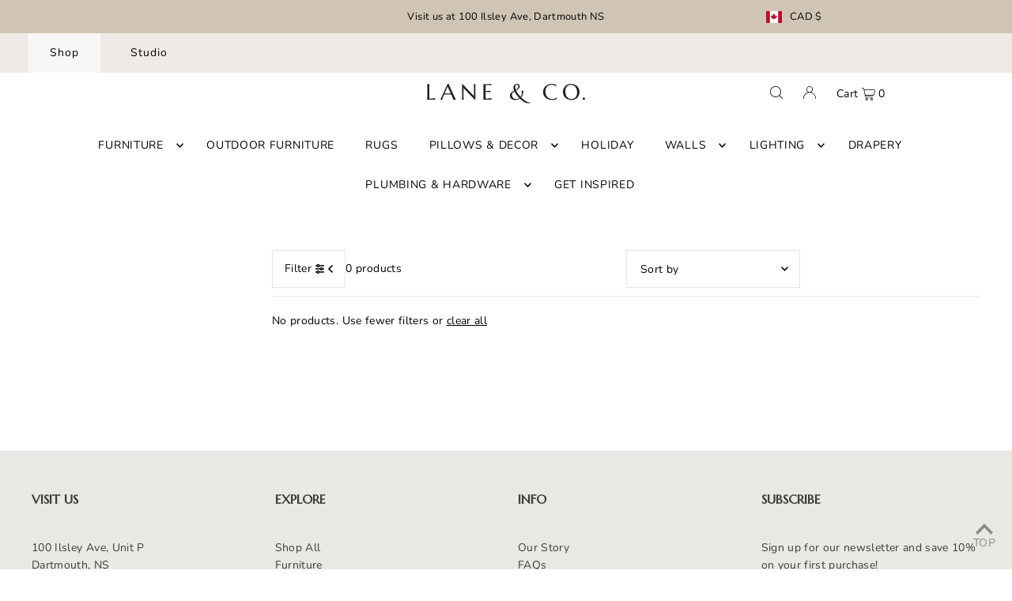

--- FILE ---
content_type: application/javascript; charset=utf-8
request_url: https://searchanise-ef84.kxcdn.com/preload_data.9S2x3e7n9o.js
body_size: 11607
content:
window.Searchanise.preloadedSuggestions=['coffee table','console table','dining table','dining chair','four hands','area rugs','side table','accent chair','counter stool','round coffee table','table lamp','loloi rug','wall art','wall sconce','floor lamp','christmas tree','pendant light','christmas decor','lighting fixtures','sofa bed','round table','accent table','pendant lighting','swivel chair','end table','coffee tables','night stand','round dining table','wood bench','leather chair','art work','bar stool','bed frame','side board','pillow cover','home decor','dining chairs','noel & co','sectional sofa','5 light chandelier','bedroom collection','lumbar pillow','side tables','counter stools','end tables','wall artwork','king bed','flush mount','door mat','mango wood','candle holder','arm chair','table lamps','area rug','kitchen island','sofa table','lina linen','olive tree','candle stick','chris loves julia','bathroom lighting','storage cabinet','office desk','media console','throw pillows','loloi magnolia','bathroom vanity light','square coffee table','dining bench','bar stools','wool rugs','artificial plants','ceiling light','wool rug','coffe table','entry table','lounge chair','sideboard buffet','leather sofa','wall mirrors','four hands furniture','outdoor rug','large vase','amber lewis','ivory rug','accent chairs','black vase','throw blanket','love seat','cutting board','linen pillows','vanity light fixtures','pillow insert','picture light','loi loi rug','counter bar stool','hand soap','wood table','storage bed','light fixtures','outdoor table','candelabra chandelier','tv stand','recliner chair','flameless candles','black cabinet','foot stool','wood tray','chair cushion','jute rug','living with ottoman','generation lighting','bar table','linear chandelier','accent tables','bath mat','rug pad','dough bowl','magnolia rugs','lamp shade','wooden bench','noel and co','wall sconces','in stock','runner rugs','floor model','wood stool','light fixture','magnolia rug','sleeper sofa','vanity lighting','framed art','console tables','bathroom mirrors','tree skirt','lina linen pillow','calm on the shore','christmas trees','living room chairs','outdoor dining','black side board','plant pot','pillow inserts','holiday decor','lumbar pillows','marble coffee table','by the lake','lamp shades','book shelf','candle holders','magnolia home','office chair','reclaimed wood','the coast','christmas art','table runner','queen headboard','performance fabric','out door furniture','jute rugs','wall mirror','soft glow','bathroom vanity','dining room','leather sectional','floor lamps','gift card','martha sofa','dinning table','bar cabinet','terra cotta','kitchen table','chaise lounge','blue rug','fabric chair','vanity light','entry way table','washable rug','dining tables','dining banquette','outdoor chair','wall at','cushion cover','glass display cabinetry','open hours','taper candles','leather ottoman','wall shelf','kitchen lighting','linen chair','leland sofa','bedroom lighting','wood side table','nesting tables','brown rug','natural oak','loloi rugs','natural brass','night stands','dining room chairs','marble table','outdoor pillow','bed frames','chair t','king bed frame','outdoor light','wood console','door rug','leather office chair','duvet cover','milk glass','martha chair','swivel lounge chair','rugs grey','round chandelier','day bed','tobin chest','light oak','bedroom bench','alben lane','kitchen stools','plant stool','acacia wood','vintage art','led candle','brass pendant','four hands coffee table','white vase','ceiling mount','wooden tray','fire to','frame side','savannah slipcover','slipcover sofa','beach at dawn','rocking chair','6-drawer dresser','ottoman with','side chair','skinny bench','book shelves','rattan bell','sideboard with','art print','rugs ivory white','wing back chair','metal cabinet','platform bed','martha sofa bed','large vases','pearson swivel','regina andrew','picture frame','dresser handle','brass lighting','arm chair for dining','floral stems','semi flush mount','light sconce','high back','large planter','indoor outdoor','night table','black dining chair','round mirror','arched cabinet','wynter rug','outdoor rugs','mini lamp','loloi chris loves ju','wall lighting','green chair','nesting table','round rug','four bed','slip rug','wool pile rug','no slip rug pad','art deco','round dining','upholstered chair and','loloi collection','ash by','candle sticks','counter height table','media cabinet','entryway bench','bedside table','oval coffee table','dining sets','end of bed','zara coffee','ant light','kate spade','extendable dining table','bread board','paper mache','linear light','red lighting','flush mount lighting','cabinet living','queen bed frame','20x20 insert','black table','vintage rug','king size bed','can arm','leather recliner','book end','polyester low pile','black coffee table','wood pedestal','bedroom set','bedside table lamps','dish soap bottle','swivel chairs','hathaway rug','bar cart','outdoor furniture','machine washable','wall decor','oval dining table','dining room table','bathroom lights','love you mug','ceiling fan','soft glow artwork','rugs indoor','greenery stems','pendant light black','round rugs','glass pendant','warm brass','3 light vanity','four hands sofa','cabinet pull','sofa beds','boucle chair','dining room furniture','arm chairs','table for 2','small space','beige rug','woven chair','dining armchair','velvet ornament','tucker modular','green leaves','rhea dresser','tv console','olive branch','concrete coffee table','slipcover chair','coffee table round','layla antique moss','glass vase','table cloth','prints for wall','base cabinet','outdoor pillows','wood and fabric accent chair','slip cover','small vase','wall paper','bed queen','heritage rug','rug rust','bed with drawers','brass pendant light','wicker with','teak table','taupe & white flat rope','lighting sconce','vases pottery','plug in wall sconce','room lighting','make up vanity','faux plant','black arched cabinets','sky-13 natural sand','plug in sconce','red chair','antique bells','plaid rug','aurora on the lake','booker sofa','leather dining','leather couch','dining tabl','rugs blue','green rug','gift cards','black leather','upholstered headboard','french maid','wall hooks','outdoor coffee table','feather sectional','salem single','morning sail','tv cabinet','black dresser','bathroom light','3 wick candles','3d candles','wooden house','mango mango','bell stand','decor items','dining chair white','mid century','handle for','leather accent chair','king bed platform','light wash','grey rugs','soft bed','outdoor chaise','beach at ebb','swivel arm chair','serving board','woven rug','white pendant','coffee table books','linen duvet cover','davina rug','kitchen decor','rug heritage her-07 mocha/denim','light shades','evening flight','crystal river','wood bowl','media units','hanging lights','faye sand','lina pillow','7 drawer dresser','beach at ebb tide','pots vase','track light','dining set','bed sheets','outdoor patio set','moira outdoor','bistro table','grey dining chair','outdoor end table','dorman coffee table','drawer chest','mango wood cabinet','kitchen islands','twin bed','wing back','olive jar','coffe tables','sea gull collection','antique table','counter chair','3 wick candle','four hands dining chair','art stand','glass ornament','30 in console table','tree ornaments','natural brass light','wood decor','lina pillows','woven dining chair','queen bed','dog bed','chris love julia','upholstered chair with','table square','fabric stool','silver a','polish to','and al','lighting for ceiling','black wood chair','rug art','wynter wyn-07 grey','lend table','chest if drawers','martha sectional','coat rack','brown pillow','black stool','fire wood','wooden stool','wooden bowl','slip covered sofa','christmas pillow','rylee coffee table','xmas decor','gods and','maeve king bed','landa coffee table','wall basket','semi flush','miley cabinet','recliner sofa','small cabinet','pillow covers','neutral rug','aubrey sage','cabinet hardware','dish soap','wharton coffee','the breeze','loloi runners','sofa sofas','floor chair','outdoor lighting','holiday season','gael dresser','rug runners','reclining chair','black lantern','white oak','washable rugs','black rug','faux fur','3d flame','wood coffee tables','front door mat','silver glass ornament','louisa cj loi-03 taupe/ivory','christmas pillows','c table','end table with','velvet sofa','four hands dresser','rust rug','top-grain leather','bathroom wall','media unit','lilith sofa','honey bronze','tiny tom','outdoor tables','cane chair','swivel dining chair','entryway rug','teak outdoor','oat form','concrete table','power sofa','chris loves julia polly','sofa wood','ca design','glass cabinet','leland danny dusty brown','ceramic vase','extension table','coffee table with drawers','faux table','black round table','organic ceramic pendant','bronze lighting','round wood','desk chairs','wood chair','bar stool,s','brass chandelier','a new day','bed storage','green couch','satin brass light fixture','counter chairs','2 light ceiling light black','curved sofa','wall cabinet','outdoor set','bradbury pull','aubrey sage bark','box and wood','aged vase','maine ceramic sconce','bedroom furniture','bar chair','cabinet knob','drifted oak','pressed botanical','floral art','36 round coffee table','grey pillow','candle snuffer','ashlen bench 55','outdoor chairs','stools counter stools','drum light','outdoor lights','solid wood tables','dreams artwork','sofa set','rust ottoman','china cabinet','hallway table','coffee table rectangular','shipping rates','club chair','rattan chair','hanging shade','call it home','24x24 pillow','clay pot','cane wood','farrah nightstand','brown sofa','black cabinets','display cabinet','modular sofa','open field','wood cutting board','outdoor lounge','stocking holder','get inspired','white rug','extension dining','wispy cedar','vessel ceramic','dresser 3 drawers','black leather armchair','upholstered bed','night tables','pendant lights','anna ottoman','consol table','20 x 60 art','elsie 6-light','fabric bow','magnolia home lol','cypress garland','flush light','bow garland','mouse ornament','fabric bench','wispy cedar tree','vanity mirrors','led fixture','wicker chair','salt and pepper','living room chair','tree of','large pendant','black wall sconce','joanna gaines','large art','reclaimed wooden bench','terracotta vase','black candle','tobin colle tion','2 coffee table','counter height stool','junie jue-01','pendant medium','four light chandelier','a rising tide','barrel chair','linen light','lane and co','with lid','taupe rug','wicker furniture','hand woven','katie large','leather dining chair','dinning set','four hands art','floor lighting','bedroom nightstands','sofa with chaise','20x20 pillow','flushmount light','table with under','best with','large mirrors','decor design series','plant decor','small table and','bathroom lightfixtures','small art','vast artwork','this is home','toasted oak','dining room lighting','desk chair','chair pad','pad rug','cup pull','walsh bed','furniture legs','round coffee tables','bud vase','3 light vanity light','square coffee tables','outdoor dining table and chairs','oval table','corner cabinet','kitchen cabinet','white table lamp','pussy willow','polished nickel vanity','faux olive','ottoman coffee table','light bulbs','townsend lantern','natural ocean','quinlee bed','secret beach','canopy bed','hathaway hth-07','lumbar pillow cover','warehouse sale','blue h','loloi washable rug','tabitha slate/natural','heritage her-04','antique moss','magnolia stems','wing chair','warehouse light','brass hanging','wick trimmer','sloped ceiling','solid wood bench','sofa cover','soap dish','framed canvas','side sofa table','glass table','chair and a half','floor vase','grey bed','brown check','forged candlestick','cool april day','oil rubbed bronze','ode on','paxton dining table','l shape','west extension','sofa sectional','book stand','pampas grass','field artwork','leather frame','rug white tufted','brushed nickel lighting','natural sand','fani accent chair','hours of','leather stool','iron beds','bedside lamps','wall hanging glass display cabinetry','loloi rugbeige','wood bowls','marble side table','labelle accent','clifford accent','small basket','rattan light','on display','happy house','extra wide','amber bottle','6 light chandelier','wicker lamp','living room table','ceiling light and','plant stand','cou hes','round coffe ta','nesting side tables','irish coast','art of living','dawn rugs','office chairs','chaise sectional','belgian linen bedding','area of ugs','visual comfort','franklin lamp','jules jul-07','condo sofa','rugs layla','storage beds','full bed','glass coffee table','black wooden cabinet doors','board round','huey 1-light','book ends','olive tree 69','round dining tables','martha sofa linen','braun sofa','montreux pendant','kora vase','pedestal table','brown cushion','rustic dining table','patterns on','decor book','white dining','natural rug','chair covers','holiday garland','counter table','small accent table','island stools','rayon houses','round black pendant','counter stool leather','cabinet oak','fur chair','entry lighting','holiday candles','marble tray','wood rack','fire wood rack','holiday wall','led candles','bathroom decor','mila chair','christmas tree skirt','book case','sigmund pendant large','gia bed','christmas candles','wood board','grey rug','style in form','droplet ornament','pine green','olive ornament','silent lake','2 light ceiling light width','wreath hanger','white magnolia','storage box','wicker light','leather handle','oak dining table','hat pendant light','antique grey','granite rug','one line a day','harlow hlo','veera accent','area rig','heritage rugs','leather table','warm brass pendant','rustic black','vintage console table','chair with ottoman','mirror round','magnolia home book','marble accenttable','table and chair','can marble','lars dresser','solid wood ac','bed with storage','entertainment consoles','crown artwork','decor pillows','landscape art','5 x 7 framed','hw honey','pace rug','3 piece sectional so','abene pendant light','rug dawn','rugs color','stone top','buffet cabinet','outdoor dining tables','henry accent','table lamp joss','foot stools','light fixture ceiling flush','accent white marble','counter and bar stools','mortar and pestle','artificial stem','wooden cabinet','bedroom night table','sliding doors','loloi rugs wool','natural rugs','inside out','wall hook','scottie rug','size of the stool','cushion outdoor','hardware pulls','outdoor dining chair','outdoor rugs only','brown leather','outdoor chaise lounge','jules lagoon/brick','homage hom-01 rug graphite/beige','bathroom vanity lights','patio furniture','sconce light','outdoor sofa','soft closing drawers','savile flax','coat hook','blue and white','dining chair colette','runner wool','natural brass pendant','leather pillow','brown vase','lolo rugs','display case','book ase','welcome mat','outdoor welcome mat','chest of dresser','small dining table','red sofa','artificial tree','drew and jonathan','outdoor daybed','outdoor bench','5 light candelabra','tissue box','lina linen pillows','bath hooks','silver dove','hand blue','reliance rli-2300','outdoor dining chairs','outdoor arm chair','slipcovered sofa','elina trunk','solveig coffee','rhodes pitcher vase','hardware pull','filing cabinet','round stool','led table lamp','arched cabinets','wine cabinet','gold metal base coffee table','willow kantha pillow','black floor lamp','flower pot','burlap tree','outdoor sectional','rifle paper co','sawyer floorlamp','outdoor side table','kensington sideboard','londyn small','black ink','upholstered bench','duvet set','gael end','hand soap bottle','dinning room','cocktail table','floor cushion','linen pillow','millie mie','island stool','trey console','jaxon counter stool','library light','coffee table black','entrance table','couch pillows','upholstered chair','small black','green fern','tobin cabinet','her-07 mocha/denim','textured vase small','corner sofa','round dining room tables','stool leather','babson cabinet','wooden beads','blake oatmeal spice','west wood','ralph lauren','dining rattan table','heston sofa','blake bla-06','christmas ornaments','3 light bathroom vanity','taverna bells','dahlia bed','the coast art','maeve bed','tobin dresser','cupboard doors','sling chair','monroe sconce','chandelier dining room','vania sideboard','birds print','x loloi','black bed','base lamp','king size headboard','long lumbar','dinning room table','outdoor round tables','3 coffee table','1-light pendant','diamond rug','waffle blanket','tapered candle','dining set four hands','sigmund light','towel rack','small stool','round tables','lines bed','sand dune table lamp','linen bed','tucker media console','round tray','antique sage','bronze deco bells','sand dune','1 light pendant','6 light chandelier matte black','entertainment unit','hanging frame','christmas wall','black framed art','eloise island','pink rug','metal end table','room chairs','rug round','rattan table','the natural home','taper holder','sofa tables','form print','fall decor','bedroom ceiling lighting','armstrong sideboard','7x9 rug','olive rug','essentials for living','dovetail linen','black vases','foyer table','under cabinet','island lighting','accessories decor','hamilton 8-drawer','small maize basket','marble dining room table','norman light','the hedgehog','black and white chair','arc floor lamp','the briggs counter stool','accent cube','slip cover bed','stoneware tray','living room light','silk flowers','hills artwork','leather chairs','vintage bench','custom upholstery','power reclining','small sectional','wall light','gray ottoman','winnie swivel','dresser drawers','candles 3d','chairs with leather','leather hanger','taupe rugs','loloi sky/beige','antique bathr','candle tray','beach landscape','of candle holder','have yourself','hand stone','photo art stand','media table','modern forms','green table','cloth sofa','36 accent table','red pillow','taper candle holder','make vanity','wall hanger','cedar garland','touch lamp','led mirror','and natural rugs','mini lights','wall art and mirrors','rustic bells','blue area rugs','metal house','candle cream','gray rug','in champagne','counter height dining table','mango mango wood coffee table','wide table','resin box','small wreaths','blake area rug','black sideboard','tall shelf','high buffet','rug floral','wabi sabi','green and gold velvet ornament','d bodi','curved bed','d bo','large pendants','big belly vase','sawyer flush','gia bench','round black 36','bath vanity','moving flame','christmas stocking','picture with','hardwired wall','holiday art','loloi earth natural','chocolate velvet','candle holders iron','arelius sideboard','bathroom mirror','christmas sign','flower pots','36 inch black mirror','stefania lounge chair','decorative vases','round wooden coffee table','gold candle holders','storage bin','amber x four','metal an glass wall','by lake','head with','emo accent','shaped cloche','reclaimed coffe table','nanette vintage round stool','cornwall collection','rug vintage','ollie ottoman','four light medium','small table lamps','checkered throw','bed bench','mini rug','mini rugs','andrea chaise','mercana modern','ocean multi','chair with cushion','dawn rug','no tool','outdoor counter','chair wingback','king beds','sterling coffeetable','animal art','white terr','rustic planter','junie jue 05','wall unit','mirror round four hands','pillow standard','brick rug','magnolia home cook book','pet bed','gold taupe','florian pendant','white leather','norman large pendant','kason chair','house number','reclaimed sideboard','round chandelier 6 light','king set','h table','wood armoire','champagne bronze','tab edge','round coffe tables','lighting semi flush mount','bedroom lighting semi flush mount','wool rig','round dining room table','lilith slipcover sofa bisque','lilith slipcover sofa','table tray','fleury tall','cabinet beds','outdoor wall light','led tape','our trays','white king','junia dining chair','recliner leather','pendant adjustable','bed in','small mirrors','entry bench','wicker sofa','velvet bed','island pendant','blue and rust','hand-knotted wool','cushion covers','dining set with bench','display cabinets','used coffee','night side table','54 black floor for living room','magnolia home collection','antique skinny wooden bench long','lift top coffee table','larkin coffee table','floyd table','dining room lights','four lamp','four ear','skye sky-13','stone sand','linen pillow sham','rocking chairs','woven baskets','black border rugs','front door','exterior lighting','tabitha rug pad','sale rugs','brushed nickel 2 light vanity with shade','hall console','84 in sofa','concrete pendant','piper chest','washable runners','modern chairs','transitional interiors','white dresser','white sideboard','celeste medium chandelier','hodges 6-drawer','forged candlestick black','swing arm','media consoles','outdoor lounger','black stripe','framed artwork','glass chrome','boxes with','tall dresser','black round coffee table','macy bunching','steel grey','lamp wicker','hallway rug runner','accent stool','hurricane vase','24x24 pillow cover','annie coffeetable','vintage bo','londyn sconce','new day','side table white','sofa chaise','wood sofa table','table top','small canvas','frames art','faux marble','coffee table egg shape','blue 9x12','large lamp shades','grey vase','1-light ceiling','style coffee table','full bed with storage','savoy house','small wall sconce','shadow cushion','door stop','olive jars','red stems','cream 2 x 5','cream rug','ivory rug 2 x 5','taupe & white flat rope gray teak','living room lamp','lift chair','dining table with wood tabletop','table bases','cast aluminum','l couch','blue accent chair','lantern led','organic pendant','rainier collection','floor tile','lou lou rug','alfreda floor','12 ft by 12 ft','serving tray','design club chair','sage stripe','wool blanket','dining table round 60','study table','pool tables','delta sofa','single sconce','ender chandelier','fans light','checkered pillow','sideboard sliding doors','loloi pebble taupe','ceramic table lamp','aluminum outdoor','flush light with fabric shade','outdoor mat','hardwood frame','blue art','wall artworklarge','medium crafted','peyton slate','palm leaf','floor model sale','large coffee table','wood and faux finish','navy rug','2-light bathroom vanity','extending table','tate sofa','silver art','olive charcoal','chandelier with shade','arched mirror','counter height stools','door cabinets','field a','ft amber','buffet/sideboard made','foot ottoman','moira outdoor sofa','co sole','clybourn 2-light','sage ivory','ebb tide','glass table top','handmade rug','aubrey rug','lovett sleeper','navy sand','3 light bathroom','light ceiling','are rug','mango wood white wash','loloi joanna gaines','kendall ottoman','storage basket','white wash table','cabinets black','weight capacity 1000','loloi orly','poppy dining table','tucker filing','warm and cozy','what on','at home brian paquette','feels like home','woven poly/chenille throw off white/grey','charlotte striped lumbar pillow cover','pacific natural at home book','cable lighting','coffee antique','reclaimed wood sideboard','capalino medium','walnut nightstand','round pedestal','storage bench','large coffee tables','reclaimed oak','lantern light','swivel chair with wood','metal beds','3 cushion sofa','coffee mug','dining sideboard','multi stripe','towel bars','magnolia home area rug','italian leather','end table with storage','candle large','rolling dining','millie mie-03','linen white','large sofa chair','peak end table','candle saffron','nesting coffee','hallie sofa','mattius accent','magazine rack','medium bonita','soap dispenser','gia drawer','entryway light','twin bed frame','leather arm chair','santana coffee','bohemian rug','wooden boards','summer queen','rectangular coffee table','ivory dove','water pot','hand carved','black and cane table','coastal lighting','slipcover sofas','distressed oak','moroccan rug','footrests that','pillow plaid','frame canvas','side boards','leather bed','home offices','savannah counter stool','bernice dresser','slipper chair','leather sling chair','cafe 2 light','double bed frame','antwerp cafe','four hands sofas','and rug','sunday suppers','ii d','throw pillow','christmas tree pillow','1 light ceiling','bath rug','maxie sofa','summer bed','tangerine mist','woven light','artificial plant','kitchen top','frayed edge','cesario outdoor','barrel light','tanner side board','extend dining','double sconce','cane dining chair','aged oak','on display in store','joelle modular','12 x 20 pillow insert','glass bud','armstrong desk','teak and rattan','slipcovers with','white pillow','vintage framed canvas','arch cabinet','2 light vanity','sandy bay','always being guided','grain form','of flight','full bed frame','sinclair collection','hammered pendant light','28 natures touch norfolk pine wreath','leo flush','hanging pendants','soft rug','white chair','navy wool rugs','wall lights','kitchen pendant','tinsley lounge','morrison large','slip cover chair','kimberton knob','mini candles','londyn medium','2 light ceiling light','hall table','chair with leg','day beds','thorin coffee','al natural','oversize chair','olivia pillow','marianne cabinet','warm light wash','oak desk','paxton dining','nodes large','roman swivel chair','extendable dining','shelves unit','ocean breeze','dax pillow','media stand','marble tables','stand up','bonita candlestick','general collection','bronson dining','townsend 6-light','off white long','lamp shades complete','layla lay-13','3 light ceiling','accent cabinet','abella nightstand','aurora on the','dawn to dusk','48 round dining tables','love seater','edward coffee','woven counter','wine cabinets','outdoor planter','2-light bathroom vanity light in matte black','kitchen counter stools','white pot','ott lights','charcoal grey','large area','bed blankets','koda chair','wood bed','coffee table oval','round bowl','zion nightstand','kitchen sideboard','gael desk','wall w','small end table','mini eucalyptus','living ceiling room light','floor light','wicker basket','2 light bath','breeze artwork','danny chair','gold frame','denim multi','bath bar 2 light','nor table','paper form','mia burnt vase','grey stripe','black lamp','wooden ped','living chairs','kitchen island lighting','queen beds','outdoor set for','wharton collection','coffee table with drawer','bath mitt','gold lights','wellsworth medium','bridget dining','sea and salt','terracotta rug','green and rust','martha club chair','joslin console','loom black','the calder','fan lights','area rugs 3\'7 by','clybourn light wall','swivel rocker','hall accent table','small black vase','light bulb','2 piece sectional','gracelyn 9-light','reversible sofa','terracotta textured vase antique brown','mantle mirror','rust chair','tree topper','bellefontaine cabinet','tweed grey','grier console table','loloi car','linen sofa','natural charcoal','art bird','wooden bowls','viktor coffee','yellow sofa','evalyn sectional','door matte','swivel stool','picture frame side','pendants light','slipcover dining','slip covers','eagle head','glass bulb','rugs brown','sectional x','plug in','mesh outdoor counter stool','large base','round extension','6 light matte','rugs julia','beckett sofa','small sofa','towner one light','1-light wall','lina coal','karson console table','kimberton pull','square dining','mid-century chairs','3 light flush mount','pull out sofa queen','chunky knit throw','garnet pendant','ceramic vase w','amber soap','storage shelf','halstead bed','cream charcoal','apothecary bottle','wine storage','amber glass','lighting ralph lauren','mini stool','farrah dresser','flower vase','pedestal stand','dining table round','isabella dining','height table','two chairs','black mirror','ashlen console','rug by','concrete mineral','abbington navy','rifle paper','safety matches','dining room tables','ceiling with light','black coffee table round','dinner table','loloi moss','dining chair cover','clv-02 ivory oatmeal','alina collection aln-01 dove','washable rug blue','washable rug magnolia','counter swivel','lambs ear','eucalyptus wreaths','marble cement','rustic table','concrete stool','sofa sets','slip cover look dining chair','charcoal olive','van thiel','electric candle','wall art and','lamont swivel','gemma club','aila chair','magnolia table','and eloise','round white coffee table and end tables','living room chest','canopy queen','linen throw','large mirror','chair with foot stool','soft hour','wia-11 rug','electric candles','ceramic pots','stone pots','carlota dining chair','long thick shelves','seagull collection','occasional chair','sofas and chairs','cup pulls','leather frames','flameless pillar','seagrass tray','waste can','weathered oak','kora white vase','31w x 41.5h','wooden stools','gold coffee tables','d bodhi','elm 3-drawer','sunpan chair','framed photo','beach view','nordic design','loloi sky sand','door mats','large pots','golden flower','outdoor wall','lemon and','cypress and norfolk','b wreath','xmas wreaths','hr is the','her mocha/denim','tresa floorlamp','table and chairs','console cabinets','salt and sea','marble sconce','artwork display light','indoor stool','silver ornament','fraser fir','gold paper','gold h','3d candle','drop leaf','blue pillows','amber nut','art prints','evangeline chair','junie denim','brookline round','curved headboard','alcala wheat','sofa table console table','cushion insert','sheepskin chair','pinecone ornament','pillar candle','braided rugs','bradley brl','wooden finial','iron bell','journee bed','sketch art','small sideboard','console cabinet sideboard','console cabinet','white storage cabinet','kitchen island that can be used as a table','candle sconce','entry tables','rechargeable lighter','sideboard black rustic','cane console table','striped bow','crystal chandelier','dayton table','marble wood board','gigi collection','louis v vintage pottery xxl','olive glass','bronze candle','christmas stockings','lane & co candle','linen pleated flush','diamond droplet','plant pots','wreath with white','frame ornament','katherine kes-02','berry garland','white berries','bath stool','elevate framed','xmas trees','mixed garland','lit tree','danica black','snow angels','christmas print','light pendent','stone tray','mini wreath','weeping ming','black ornament','plaid stocking','silent night','i love you mug','christmas tree candle','dining chair dining','small console table','artwork beach','bella dining chair','four hands bella','white cement','big floor','bay coffee','christmas bows','green runner','wedding decorations','diego table','diago table','norfolk wreath','mesh outdoor bar stool at stool','mesh outdoor bar stool','tall table lamps','jingle bell','prelit tree','boston glass','small round diningtable','small round table','cranberry bow','vase papermache','candle sold','gold cast iron taper candle holder','wooden tree','pen holder','dining arm chair','wooden houses','gia dining chair','gia dining table','glass candles','antique wooden table','antique wooden','even sofa','alexander coffee','brown striped fabric bow large','stripe pillow','storage lid','console table lamp','christmas door mat','four lane','gisele media','use coasters','seagrass basket','green pillow cover','house candle','round maize basket','pot lamp','farmhouse ceiling','silver tree','navy plum berry','coffee table with matching side','brown wood and counter stool','ember clay mist','custom martha','the carlota dining chair','cedar wreath','flameless candle','chocolate brown sofa','small wreath','artificial garland','shelves floating','dusk slant vase','henry rug','tray coffee table','hob nob','dried plants','lake art','diningroom lighting','brown striped fabric bow','area rug blake','glass top','glass jar','floating shelf','revere candlestick','fanny collection','scalloped rug','ocean brick','touch cedar','cedar pick','10 by 14 rug','suspended ceiling','haywood hyd-01 granite/natural','willa wia 11 bone/multi','gold pendant light','antique bronze glass acorn ornament','silver ribbed ornament','8 by 10 rug','dvi lighting','cole console table','marble nightstand','bench for foot of bed','bench metal wood','roscoe reclaimed sideboard','small nostalgia christmas ball','taupe/dove rug','laverne vase','anwyn swivel chair','kendall bed','edward drum coffee','innis coffee table','edward drum','swivel camel','annie side table','waverly bar stool','hi bench','mirror round black','layla antique','dark brown rug','drink table','vintage sconce','crafted dough bowl','black crockery','circle and','slipcovered chair','sawyer mount','woodson sofa','earth natural','pine velvet','candle iron','swivel glider','constance ll sideboard','miro sideboard','tillman coffee','kitchen led fixture','sienna sofa','ladder chair','clear globe','rose and bark','ottoman leather','leather coffee table','corner shelf','lune large','artificial christmas tree','gemma sofa','rhodes club','returnable ships','andrew armchair','polly smoke','red berry','christmas greenery','the coast artwork','tate pillow','mia vase','mia terracotta vase','mia terracotta','work desk','wool dryer ball','ceiling and','our trays fit','demi lune','christmas bells','kitchen towel bar','kitchen towel hook','natural rock','vintage console','brass mill','mercury glass','ottoman rope','christmas lights','amber lewis lewis','soap holder','dish brush','lewis art','noreen chair','nova chair','zire 5-light','small console','moss taupe','metal wall cabinet','chair with footstool','barn artwork','tuscan bronze','bayside pebble','monterey 4-light','linen cabinet','rug under','leather bench','reversible rug','wicker rattan lights','cream florals','small cloche','black ash','rug oatmeal','oatmeal smoke','towel bar with','glass dome','couch for','over counter','accent bench','oak table','nightstand lamps','penrose 3-light','shift up','martha custom sofa beach alabaster','devin round small stool','recycled elmwood round stool','natural brass flush','vanity lightingbrass','1 light ribbed','ashe pendant','post light','cally small','cane cabinet','rug mini','bird fabric','bookcase with doors','straw hat','hanging leather','parker cutting board','heritage spa/earth','dining captain chair','alden pendant','loloi antique sage','reed diffusers','pillow sets','willow dog bed','fabio bed','meadow grass','sylmar coffee table','beyla dining chair','zara coffee table','mari table','kitchen stool','jue-02 mh oatmeal smoke','clay vase','fleury bed','remix sideboard','small table','bathroom tray','candle cut','amira in','york chair','small mirror','32 wall decor','brass faucet','sage navy','line linen','love and chairs','vintage mini rug','link rod','ceramic pot','black tray','boucle sofa','sheffield coffee','agnes tall','sunni mirror','merwin console','bedroom sets','tv unit','tv standout','malabar throw stone','wicker coffee table','wild button artwork','bathroom hardware','lennox windsor','rotondo counter','elio large','denny chair','cooley stool','teddi bath vanity','corner chair','alba dining','roscoe sideboard','ronnie coffee table','bo tool','me home','black distressed dresser','the alex','ceiling fan with light','6 door side','lorainne 2-light wall sconce'];

--- FILE ---
content_type: application/javascript; charset=utf-8
request_url: https://searchanise-ef84.kxcdn.com/templates.9S2x3e7n9o.js
body_size: 1434
content:
Searchanise=window.Searchanise||{};Searchanise.templates={Platform:'shopify',StoreName:'Lane & Co.',AutocompleteLayout:'multicolumn_new',AutocompleteStyle:'ITEMS_MULTICOLUMN_LIGHT_NEW',AutocompleteDescriptionStrings:0,AutocompleteShowProductCode:'N',AutocompleteShowMoreLink:'Y',AutocompleteIsMulticolumn:'Y',AutocompleteTemplate:'<div class="snize-ac-results-content"><div class="snize-results-html" style="cursor:auto;" id="snize-ac-results-html-container"></div><div class="snize-ac-results-columns"><div class="snize-ac-results-column"><ul class="snize-ac-results-list" id="snize-ac-items-container-1"></ul><ul class="snize-ac-results-list" id="snize-ac-items-container-2"></ul><ul class="snize-ac-results-list" id="snize-ac-items-container-3"></ul><ul class="snize-ac-results-list snize-view-all-container"></ul></div><div class="snize-ac-results-column"><ul class="snize-ac-results-multicolumn-list" id="snize-ac-items-container-4"></ul></div></div></div>',AutocompleteMobileTemplate:'<div class="snize-ac-results-content"><div class="snize-mobile-top-panel"><div class="snize-close-button"><button type="button" class="snize-close-button-arrow"></button></div><form action="#" style="margin: 0px"><div class="snize-search"><input id="snize-mobile-search-input" autocomplete="off" class="snize-input-style snize-mobile-input-style"></div><div class="snize-clear-button-container"><button type="button" class="snize-clear-button" style="visibility: hidden"></button></div></form></div><ul class="snize-ac-results-list" id="snize-ac-items-container-1"></ul><ul class="snize-ac-results-list" id="snize-ac-items-container-2"></ul><ul class="snize-ac-results-list" id="snize-ac-items-container-3"></ul><ul id="snize-ac-items-container-4"></ul><div class="snize-results-html" style="cursor:auto;" id="snize-ac-results-html-container"></div><div class="snize-close-area" id="snize-ac-close-area"></div></div>',AutocompleteItem:'<li class="snize-product ${product_classes}" data-original-product-id="${original_product_id}" id="snize-ac-product-${product_id}"><a href="${autocomplete_link}" class="snize-item" draggable="false"><div class="snize-thumbnail"><img src="${image_link}" class="snize-item-image ${additional_image_classes}" alt="${autocomplete_image_alt}"></div><span class="snize-title">${title}</span><span class="snize-description">${description}</span>${autocomplete_product_code_html}${autocomplete_product_attribute_html}${autocomplete_prices_html}${reviews_html}<div class="snize-labels-wrapper">${autocomplete_in_stock_status_html}${autocomplete_product_discount_label}${autocomplete_product_tag_label}${autocomplete_product_custom_label}</div></a></li>',AutocompleteMobileItem:'<li class="snize-product ${product_classes}" data-original-product-id="${original_product_id}" id="snize-ac-product-${product_id}"><a href="${autocomplete_link}" class="snize-item"><div class="snize-thumbnail"><img src="${image_link}" class="snize-item-image ${additional_image_classes}" alt="${autocomplete_image_alt}"></div><div class="snize-product-info"><span class="snize-title">${title}</span><span class="snize-description">${description}</span>${autocomplete_product_code_html}${autocomplete_product_attribute_html}<div class="snize-ac-prices-container">${autocomplete_prices_html}</div><div class="snize-labels-wrapper">${autocomplete_in_stock_status_html}${autocomplete_product_discount_label}${autocomplete_product_tag_label}${autocomplete_product_custom_label}</div>${reviews_html}</div></a></li>',ResultsShow:'Y',ResultsStyle:'RESULTS_BIG_PICTURES_NEW',ResultsShowActionButton:'add_to_cart',ResultsEnableInfiniteScrolling:'infinite',ResultsShowOptionVariants:'Y',ResultsDescriptionStrings:0,ResultsUseAsNavigation:'links',ResultsColorOptionType:'image',SmartNavigationDefaultSorting:'title:asc',ResultsProductDefaultSorting:'title:asc',ShowBestsellingSorting:'Y',ShowDiscountSorting:'Y',ResultsInStockBackground:'DEDBD3',ResultsInStockIconColor:'000000',LabelResultsInStock:'',LabelResultsPreOrder:'',LabelResultsOutOfStock:'Sold Out',AutocompleteTagLabels:{"27966":{"label_id":27966,"product_tag":"fourhands","format":"text","type":"text","text":"REQUEST PRICING","bg_color":"DEDBD3","text_color":"000000","image_type":"new","image_url":null,"position":null},"28012":{"label_id":28012,"product_tag":"displaysample","format":"text","type":"text","text":"Display Sample In-Store","bg_color":"DEDBD3","text_color":"000000","image_type":"new","image_url":null,"position":null}},AutocompleteCustomLabels:{"27966":{"label_id":27966,"product_tag":"fourhands","format":"text","type":"text","text":"REQUEST PRICING","bg_color":"DEDBD3","text_color":"000000","image_type":"new","image_url":null,"position":null},"28012":{"label_id":28012,"product_tag":"displaysample","format":"text","type":"text","text":"Display Sample In-Store","bg_color":"DEDBD3","text_color":"000000","image_type":"new","image_url":null,"position":null}},ResultsTagLabels:{"27968":{"label_id":27968,"product_tag":"fourhands","format":"text","type":"text","text":"REQUEST PRICING","bg_color":"D0C5B5","text_color":"000000","image_type":"new","image_url":null,"position":"down-left"},"34840":{"label_id":34840,"product_tag":"sale","format":"text","type":"text","text":"SALE","bg_color":"B8C9AB","text_color":"0B4709","image_type":"new","image_url":null,"position":"top-left"},"34872":{"label_id":34872,"product_tag":"lineacustom","format":"text","type":"text","text":"REQUEST PRICING","bg_color":"D0C5B5","text_color":"000000","image_type":"new","image_url":null,"position":"down-left"},"34886":{"label_id":34886,"product_tag":"customfurniture","format":"text","type":"text","text":"CUSTOM UPHOLSTERY","bg_color":"E8E1D8","text_color":"000000","image_type":"new","image_url":null,"position":"down-right"}},ResultsCustomLabels:{"27968":{"label_id":27968,"product_tag":"fourhands","format":"text","type":"text","text":"REQUEST PRICING","bg_color":"D0C5B5","text_color":"000000","image_type":"new","image_url":null,"position":"down-left"},"34840":{"label_id":34840,"product_tag":"sale","format":"text","type":"text","text":"SALE","bg_color":"B8C9AB","text_color":"0B4709","image_type":"new","image_url":null,"position":"top-left"},"34872":{"label_id":34872,"product_tag":"lineacustom","format":"text","type":"text","text":"REQUEST PRICING","bg_color":"D0C5B5","text_color":"000000","image_type":"new","image_url":null,"position":"down-left"},"34886":{"label_id":34886,"product_tag":"customfurniture","format":"text","type":"text","text":"CUSTOM UPHOLSTERY","bg_color":"E8E1D8","text_color":"000000","image_type":"new","image_url":null,"position":"down-right"}},CategorySortingRule:"searchanise",ShopifyCurrency:'CAD',ShopifyMarketsSupport:'Y',ShopifyLocales:{"en":{"locale":"en","name":"English","primary":true,"published":true}},ShopifyRegionCatalogs:{"CA":["13759611099"],"US":["13759643867"]},HiddenPriceTags:' fourhands, lineacustom',ColorsCSS:'.snize-ac-results .snize-description { color: #9D9D9D; }div.snize-ac-results.snize-ac-results-mobile .snize-description { color: #9D9D9D; }.snize-ac-results span.snize-discounted-price { color: #C1C1C1; }.snize-ac-results .snize-attribute { color: #9D9D9D; }.snize-ac-results .snize-sku { color: #9D9D9D; }#snize-search-results-grid-mode span.snize-attribute { color: #888888; }#snize-search-results-list-mode span.snize-attribute { color: #888888; }#snize-search-results-grid-mode span.snize-sku { color: #888888; }#snize-search-results-list-mode span.snize-sku { color: #888888; }'}